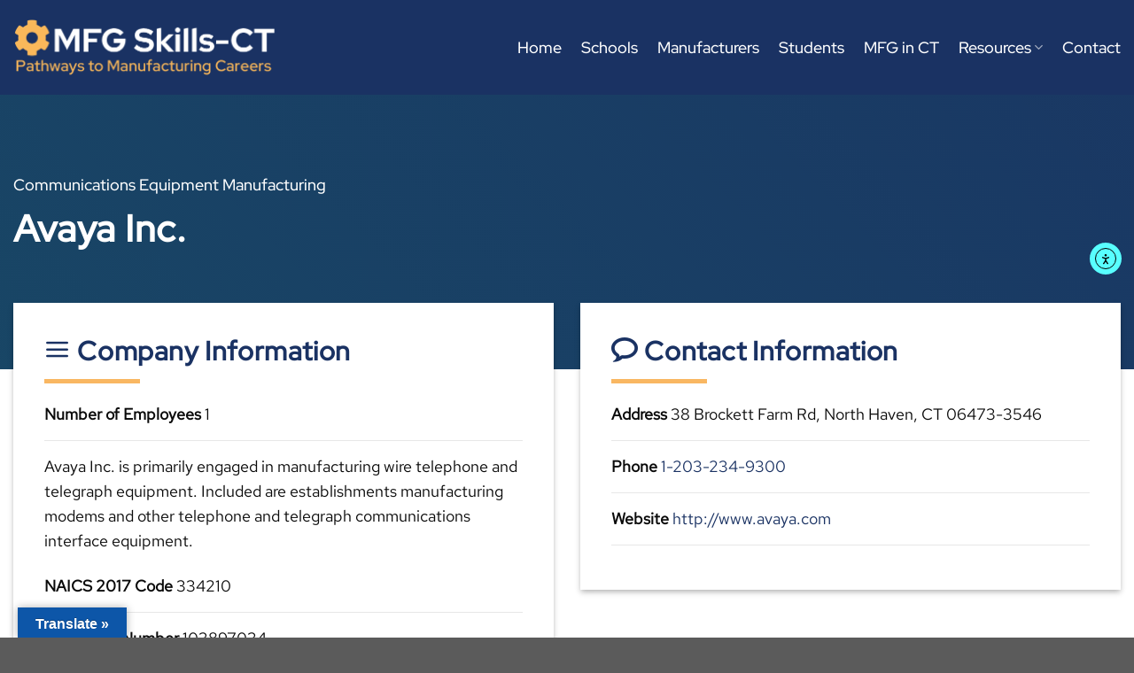

--- FILE ---
content_type: text/html; charset=UTF-8
request_url: https://mfgskillsct.com/companies/avaya-inc-2/
body_size: 18605
content:
<!DOCTYPE html>
<html lang="en-US" class="loading-site no-js">
<head>
	<meta charset="UTF-8" />
	<link rel="profile" href="https://gmpg.org/xfn/11" />
	<link rel="pingback" href="https://mfgskillsct.com/xmlrpc.php" />

	<script>(function(html){html.className = html.className.replace(/\bno-js\b/,'js')})(document.documentElement);</script>
		<style>
			:root {
				--primary-color: #1a3263;
				--secondary-color: #fab95b;
				--alert-color: #f5564e;
				--success-color: #198d8d;
			}
		</style>
		<meta name='robots' content='index, follow, max-image-preview:large, max-snippet:-1, max-video-preview:-1' />
	<style>img:is([sizes="auto" i], [sizes^="auto," i]) { contain-intrinsic-size: 3000px 1500px }</style>
	<meta name="viewport" content="width=device-width, initial-scale=1" />
	<!-- This site is optimized with the Yoast SEO plugin v25.2 - https://yoast.com/wordpress/plugins/seo/ -->
	<title>Avaya Inc. - Manufacturing Skills for Connecticut</title>
	<link rel="canonical" href="https://mfgskillsct.com/companies/avaya-inc-2/" />
	<meta property="og:locale" content="en_US" />
	<meta property="og:type" content="article" />
	<meta property="og:title" content="Avaya Inc. - Manufacturing Skills for Connecticut" />
	<meta property="og:description" content="Avaya Inc. is primarily engaged in manufacturing wire telephone and telegraph equipment. Included are establishments manufacturing modems and other telephone and telegraph communications interface equipment." />
	<meta property="og:url" content="https://mfgskillsct.com/companies/avaya-inc-2/" />
	<meta property="og:site_name" content="Manufacturing Skills for Connecticut" />
	<meta property="article:modified_time" content="2022-03-28T19:39:50+00:00" />
	<meta property="og:image" content="https://mfgskillsct.com/wp-content/uploads/2021/09/hero_background.png" />
	<meta property="og:image:width" content="1200" />
	<meta property="og:image:height" content="600" />
	<meta property="og:image:type" content="image/png" />
	<meta name="twitter:card" content="summary_large_image" />
	<script type="application/ld+json" class="yoast-schema-graph">{"@context":"https://schema.org","@graph":[{"@type":"WebPage","@id":"https://mfgskillsct.com/companies/avaya-inc-2/","url":"https://mfgskillsct.com/companies/avaya-inc-2/","name":"Avaya Inc. - Manufacturing Skills for Connecticut","isPartOf":{"@id":"https://mfgskillsct.com/#website"},"primaryImageOfPage":{"@id":"https://mfgskillsct.com/companies/avaya-inc-2/#primaryimage"},"image":{"@id":"https://mfgskillsct.com/companies/avaya-inc-2/#primaryimage"},"thumbnailUrl":"https://mfgskillsct.com/wp-content/uploads/2021/09/hero_background.png","datePublished":"2022-03-28T19:39:49+00:00","dateModified":"2022-03-28T19:39:50+00:00","breadcrumb":{"@id":"https://mfgskillsct.com/companies/avaya-inc-2/#breadcrumb"},"inLanguage":"en-US","potentialAction":[{"@type":"ReadAction","target":["https://mfgskillsct.com/companies/avaya-inc-2/"]}]},{"@type":"ImageObject","inLanguage":"en-US","@id":"https://mfgskillsct.com/companies/avaya-inc-2/#primaryimage","url":"https://mfgskillsct.com/wp-content/uploads/2021/09/hero_background.png","contentUrl":"https://mfgskillsct.com/wp-content/uploads/2021/09/hero_background.png","width":1200,"height":600},{"@type":"BreadcrumbList","@id":"https://mfgskillsct.com/companies/avaya-inc-2/#breadcrumb","itemListElement":[{"@type":"ListItem","position":1,"name":"Home","item":"https://mfgskillsct.com/"},{"@type":"ListItem","position":2,"name":"Companies","item":"https://mfgskillsct.com/companies/"},{"@type":"ListItem","position":3,"name":"Avaya Inc."}]},{"@type":"WebSite","@id":"https://mfgskillsct.com/#website","url":"https://mfgskillsct.com/","name":"Manufacturing Skills for Connecticut","description":"Career Pathways for Connecticut","publisher":{"@id":"https://mfgskillsct.com/#organization"},"potentialAction":[{"@type":"SearchAction","target":{"@type":"EntryPoint","urlTemplate":"https://mfgskillsct.com/?s={search_term_string}"},"query-input":{"@type":"PropertyValueSpecification","valueRequired":true,"valueName":"search_term_string"}}],"inLanguage":"en-US"},{"@type":"Organization","@id":"https://mfgskillsct.com/#organization","name":"MFG Skills CT","url":"https://mfgskillsct.com/","logo":{"@type":"ImageObject","inLanguage":"en-US","@id":"https://mfgskillsct.com/#/schema/logo/image/","url":"https://mfgskillsct.com/wp-content/uploads/2022/05/logo.png","contentUrl":"https://mfgskillsct.com/wp-content/uploads/2022/05/logo.png","width":600,"height":142,"caption":"MFG Skills CT"},"image":{"@id":"https://mfgskillsct.com/#/schema/logo/image/"}}]}</script>
	<!-- / Yoast SEO plugin. -->


<link rel='dns-prefetch' href='//translate.google.com' />
<link rel='dns-prefetch' href='//cdn.elementor.com' />
<link rel='dns-prefetch' href='//use.fontawesome.com' />
<link rel='prefetch' href='https://mfgskillsct.com/wp-content/themes/flatsome/assets/js/flatsome.js?ver=e1ad26bd5672989785e1' />
<link rel='prefetch' href='https://mfgskillsct.com/wp-content/themes/flatsome/assets/js/chunk.slider.js?ver=3.19.12' />
<link rel='prefetch' href='https://mfgskillsct.com/wp-content/themes/flatsome/assets/js/chunk.popups.js?ver=3.19.12' />
<link rel='prefetch' href='https://mfgskillsct.com/wp-content/themes/flatsome/assets/js/chunk.tooltips.js?ver=3.19.12' />
<link rel="alternate" type="application/rss+xml" title="Manufacturing Skills for Connecticut &raquo; Feed" href="https://mfgskillsct.com/feed/" />
<link rel="alternate" type="text/calendar" title="Manufacturing Skills for Connecticut &raquo; iCal Feed" href="https://mfgskillsct.com/events/?ical=1" />
<script type="text/javascript">
/* <![CDATA[ */
window._wpemojiSettings = {"baseUrl":"https:\/\/s.w.org\/images\/core\/emoji\/16.0.1\/72x72\/","ext":".png","svgUrl":"https:\/\/s.w.org\/images\/core\/emoji\/16.0.1\/svg\/","svgExt":".svg","source":{"concatemoji":"https:\/\/mfgskillsct.com\/wp-includes\/js\/wp-emoji-release.min.js?ver=6.8.3"}};
/*! This file is auto-generated */
!function(s,n){var o,i,e;function c(e){try{var t={supportTests:e,timestamp:(new Date).valueOf()};sessionStorage.setItem(o,JSON.stringify(t))}catch(e){}}function p(e,t,n){e.clearRect(0,0,e.canvas.width,e.canvas.height),e.fillText(t,0,0);var t=new Uint32Array(e.getImageData(0,0,e.canvas.width,e.canvas.height).data),a=(e.clearRect(0,0,e.canvas.width,e.canvas.height),e.fillText(n,0,0),new Uint32Array(e.getImageData(0,0,e.canvas.width,e.canvas.height).data));return t.every(function(e,t){return e===a[t]})}function u(e,t){e.clearRect(0,0,e.canvas.width,e.canvas.height),e.fillText(t,0,0);for(var n=e.getImageData(16,16,1,1),a=0;a<n.data.length;a++)if(0!==n.data[a])return!1;return!0}function f(e,t,n,a){switch(t){case"flag":return n(e,"\ud83c\udff3\ufe0f\u200d\u26a7\ufe0f","\ud83c\udff3\ufe0f\u200b\u26a7\ufe0f")?!1:!n(e,"\ud83c\udde8\ud83c\uddf6","\ud83c\udde8\u200b\ud83c\uddf6")&&!n(e,"\ud83c\udff4\udb40\udc67\udb40\udc62\udb40\udc65\udb40\udc6e\udb40\udc67\udb40\udc7f","\ud83c\udff4\u200b\udb40\udc67\u200b\udb40\udc62\u200b\udb40\udc65\u200b\udb40\udc6e\u200b\udb40\udc67\u200b\udb40\udc7f");case"emoji":return!a(e,"\ud83e\udedf")}return!1}function g(e,t,n,a){var r="undefined"!=typeof WorkerGlobalScope&&self instanceof WorkerGlobalScope?new OffscreenCanvas(300,150):s.createElement("canvas"),o=r.getContext("2d",{willReadFrequently:!0}),i=(o.textBaseline="top",o.font="600 32px Arial",{});return e.forEach(function(e){i[e]=t(o,e,n,a)}),i}function t(e){var t=s.createElement("script");t.src=e,t.defer=!0,s.head.appendChild(t)}"undefined"!=typeof Promise&&(o="wpEmojiSettingsSupports",i=["flag","emoji"],n.supports={everything:!0,everythingExceptFlag:!0},e=new Promise(function(e){s.addEventListener("DOMContentLoaded",e,{once:!0})}),new Promise(function(t){var n=function(){try{var e=JSON.parse(sessionStorage.getItem(o));if("object"==typeof e&&"number"==typeof e.timestamp&&(new Date).valueOf()<e.timestamp+604800&&"object"==typeof e.supportTests)return e.supportTests}catch(e){}return null}();if(!n){if("undefined"!=typeof Worker&&"undefined"!=typeof OffscreenCanvas&&"undefined"!=typeof URL&&URL.createObjectURL&&"undefined"!=typeof Blob)try{var e="postMessage("+g.toString()+"("+[JSON.stringify(i),f.toString(),p.toString(),u.toString()].join(",")+"));",a=new Blob([e],{type:"text/javascript"}),r=new Worker(URL.createObjectURL(a),{name:"wpTestEmojiSupports"});return void(r.onmessage=function(e){c(n=e.data),r.terminate(),t(n)})}catch(e){}c(n=g(i,f,p,u))}t(n)}).then(function(e){for(var t in e)n.supports[t]=e[t],n.supports.everything=n.supports.everything&&n.supports[t],"flag"!==t&&(n.supports.everythingExceptFlag=n.supports.everythingExceptFlag&&n.supports[t]);n.supports.everythingExceptFlag=n.supports.everythingExceptFlag&&!n.supports.flag,n.DOMReady=!1,n.readyCallback=function(){n.DOMReady=!0}}).then(function(){return e}).then(function(){var e;n.supports.everything||(n.readyCallback(),(e=n.source||{}).concatemoji?t(e.concatemoji):e.wpemoji&&e.twemoji&&(t(e.twemoji),t(e.wpemoji)))}))}((window,document),window._wpemojiSettings);
/* ]]> */
</script>

<link rel='stylesheet' id='tribe-events-pro-mini-calendar-block-styles-css' href='https://mfgskillsct.com/wp-content/plugins/events-calendar-pro/build/css/tribe-events-pro-mini-calendar-block.css?ver=7.6.0' type='text/css' media='all' />
<style id='wp-emoji-styles-inline-css' type='text/css'>

	img.wp-smiley, img.emoji {
		display: inline !important;
		border: none !important;
		box-shadow: none !important;
		height: 1em !important;
		width: 1em !important;
		margin: 0 0.07em !important;
		vertical-align: -0.1em !important;
		background: none !important;
		padding: 0 !important;
	}
</style>
<style id='wp-block-library-inline-css' type='text/css'>
:root{--wp-admin-theme-color:#007cba;--wp-admin-theme-color--rgb:0,124,186;--wp-admin-theme-color-darker-10:#006ba1;--wp-admin-theme-color-darker-10--rgb:0,107,161;--wp-admin-theme-color-darker-20:#005a87;--wp-admin-theme-color-darker-20--rgb:0,90,135;--wp-admin-border-width-focus:2px;--wp-block-synced-color:#7a00df;--wp-block-synced-color--rgb:122,0,223;--wp-bound-block-color:var(--wp-block-synced-color)}@media (min-resolution:192dpi){:root{--wp-admin-border-width-focus:1.5px}}.wp-element-button{cursor:pointer}:root{--wp--preset--font-size--normal:16px;--wp--preset--font-size--huge:42px}:root .has-very-light-gray-background-color{background-color:#eee}:root .has-very-dark-gray-background-color{background-color:#313131}:root .has-very-light-gray-color{color:#eee}:root .has-very-dark-gray-color{color:#313131}:root .has-vivid-green-cyan-to-vivid-cyan-blue-gradient-background{background:linear-gradient(135deg,#00d084,#0693e3)}:root .has-purple-crush-gradient-background{background:linear-gradient(135deg,#34e2e4,#4721fb 50%,#ab1dfe)}:root .has-hazy-dawn-gradient-background{background:linear-gradient(135deg,#faaca8,#dad0ec)}:root .has-subdued-olive-gradient-background{background:linear-gradient(135deg,#fafae1,#67a671)}:root .has-atomic-cream-gradient-background{background:linear-gradient(135deg,#fdd79a,#004a59)}:root .has-nightshade-gradient-background{background:linear-gradient(135deg,#330968,#31cdcf)}:root .has-midnight-gradient-background{background:linear-gradient(135deg,#020381,#2874fc)}.has-regular-font-size{font-size:1em}.has-larger-font-size{font-size:2.625em}.has-normal-font-size{font-size:var(--wp--preset--font-size--normal)}.has-huge-font-size{font-size:var(--wp--preset--font-size--huge)}.has-text-align-center{text-align:center}.has-text-align-left{text-align:left}.has-text-align-right{text-align:right}#end-resizable-editor-section{display:none}.aligncenter{clear:both}.items-justified-left{justify-content:flex-start}.items-justified-center{justify-content:center}.items-justified-right{justify-content:flex-end}.items-justified-space-between{justify-content:space-between}.screen-reader-text{border:0;clip-path:inset(50%);height:1px;margin:-1px;overflow:hidden;padding:0;position:absolute;width:1px;word-wrap:normal!important}.screen-reader-text:focus{background-color:#ddd;clip-path:none;color:#444;display:block;font-size:1em;height:auto;left:5px;line-height:normal;padding:15px 23px 14px;text-decoration:none;top:5px;width:auto;z-index:100000}html :where(.has-border-color){border-style:solid}html :where([style*=border-top-color]){border-top-style:solid}html :where([style*=border-right-color]){border-right-style:solid}html :where([style*=border-bottom-color]){border-bottom-style:solid}html :where([style*=border-left-color]){border-left-style:solid}html :where([style*=border-width]){border-style:solid}html :where([style*=border-top-width]){border-top-style:solid}html :where([style*=border-right-width]){border-right-style:solid}html :where([style*=border-bottom-width]){border-bottom-style:solid}html :where([style*=border-left-width]){border-left-style:solid}html :where(img[class*=wp-image-]){height:auto;max-width:100%}:where(figure){margin:0 0 1em}html :where(.is-position-sticky){--wp-admin--admin-bar--position-offset:var(--wp-admin--admin-bar--height,0px)}@media screen and (max-width:600px){html :where(.is-position-sticky){--wp-admin--admin-bar--position-offset:0px}}
</style>
<link rel='stylesheet' id='google-language-translator-css' href='https://mfgskillsct.com/wp-content/plugins/google-language-translator/css/style.css?ver=6.0.20' type='text/css' media='' />
<link rel='stylesheet' id='glt-toolbar-styles-css' href='https://mfgskillsct.com/wp-content/plugins/google-language-translator/css/toolbar.css?ver=6.0.20' type='text/css' media='' />
<link rel='stylesheet' id='simple-youtube-responsive-css' href='https://mfgskillsct.com/wp-content/plugins/simple-youtube-responsive/css/yt-responsive.css?ver=3.2.5' type='text/css' media='all' />
<link rel='stylesheet' id='ea11y-skip-link-css' href='https://mfgskillsct.com/wp-content/plugins/pojo-accessibility/assets/build/skip-link.css?ver=3.3.0' type='text/css' media='all' />
<link rel='stylesheet' id='bfa-font-awesome-css' href='https://use.fontawesome.com/releases/v5.15.4/css/all.css?ver=2.0.3' type='text/css' media='all' />
<link rel='stylesheet' id='bfa-font-awesome-v4-shim-css' href='https://use.fontawesome.com/releases/v5.15.4/css/v4-shims.css?ver=2.0.3' type='text/css' media='all' />
<style id='bfa-font-awesome-v4-shim-inline-css' type='text/css'>

			@font-face {
				font-family: 'FontAwesome';
				src: url('https://use.fontawesome.com/releases/v5.15.4/webfonts/fa-brands-400.eot'),
				url('https://use.fontawesome.com/releases/v5.15.4/webfonts/fa-brands-400.eot?#iefix') format('embedded-opentype'),
				url('https://use.fontawesome.com/releases/v5.15.4/webfonts/fa-brands-400.woff2') format('woff2'),
				url('https://use.fontawesome.com/releases/v5.15.4/webfonts/fa-brands-400.woff') format('woff'),
				url('https://use.fontawesome.com/releases/v5.15.4/webfonts/fa-brands-400.ttf') format('truetype'),
				url('https://use.fontawesome.com/releases/v5.15.4/webfonts/fa-brands-400.svg#fontawesome') format('svg');
			}

			@font-face {
				font-family: 'FontAwesome';
				src: url('https://use.fontawesome.com/releases/v5.15.4/webfonts/fa-solid-900.eot'),
				url('https://use.fontawesome.com/releases/v5.15.4/webfonts/fa-solid-900.eot?#iefix') format('embedded-opentype'),
				url('https://use.fontawesome.com/releases/v5.15.4/webfonts/fa-solid-900.woff2') format('woff2'),
				url('https://use.fontawesome.com/releases/v5.15.4/webfonts/fa-solid-900.woff') format('woff'),
				url('https://use.fontawesome.com/releases/v5.15.4/webfonts/fa-solid-900.ttf') format('truetype'),
				url('https://use.fontawesome.com/releases/v5.15.4/webfonts/fa-solid-900.svg#fontawesome') format('svg');
			}

			@font-face {
				font-family: 'FontAwesome';
				src: url('https://use.fontawesome.com/releases/v5.15.4/webfonts/fa-regular-400.eot'),
				url('https://use.fontawesome.com/releases/v5.15.4/webfonts/fa-regular-400.eot?#iefix') format('embedded-opentype'),
				url('https://use.fontawesome.com/releases/v5.15.4/webfonts/fa-regular-400.woff2') format('woff2'),
				url('https://use.fontawesome.com/releases/v5.15.4/webfonts/fa-regular-400.woff') format('woff'),
				url('https://use.fontawesome.com/releases/v5.15.4/webfonts/fa-regular-400.ttf') format('truetype'),
				url('https://use.fontawesome.com/releases/v5.15.4/webfonts/fa-regular-400.svg#fontawesome') format('svg');
				unicode-range: U+F004-F005,U+F007,U+F017,U+F022,U+F024,U+F02E,U+F03E,U+F044,U+F057-F059,U+F06E,U+F070,U+F075,U+F07B-F07C,U+F080,U+F086,U+F089,U+F094,U+F09D,U+F0A0,U+F0A4-F0A7,U+F0C5,U+F0C7-F0C8,U+F0E0,U+F0EB,U+F0F3,U+F0F8,U+F0FE,U+F111,U+F118-F11A,U+F11C,U+F133,U+F144,U+F146,U+F14A,U+F14D-F14E,U+F150-F152,U+F15B-F15C,U+F164-F165,U+F185-F186,U+F191-F192,U+F1AD,U+F1C1-F1C9,U+F1CD,U+F1D8,U+F1E3,U+F1EA,U+F1F6,U+F1F9,U+F20A,U+F247-F249,U+F24D,U+F254-F25B,U+F25D,U+F267,U+F271-F274,U+F279,U+F28B,U+F28D,U+F2B5-F2B6,U+F2B9,U+F2BB,U+F2BD,U+F2C1-F2C2,U+F2D0,U+F2D2,U+F2DC,U+F2ED,U+F328,U+F358-F35B,U+F3A5,U+F3D1,U+F410,U+F4AD;
			}
		
</style>
<link rel='stylesheet' id='flatsome-main-css' href='https://mfgskillsct.com/wp-content/themes/flatsome/assets/css/flatsome.css?ver=3.19.12' type='text/css' media='all' />
<style id='flatsome-main-inline-css' type='text/css'>
@font-face {
				font-family: "fl-icons";
				font-display: block;
				src: url(https://mfgskillsct.com/wp-content/themes/flatsome/assets/css/icons/fl-icons.eot?v=3.19.12);
				src:
					url(https://mfgskillsct.com/wp-content/themes/flatsome/assets/css/icons/fl-icons.eot#iefix?v=3.19.12) format("embedded-opentype"),
					url(https://mfgskillsct.com/wp-content/themes/flatsome/assets/css/icons/fl-icons.woff2?v=3.19.12) format("woff2"),
					url(https://mfgskillsct.com/wp-content/themes/flatsome/assets/css/icons/fl-icons.ttf?v=3.19.12) format("truetype"),
					url(https://mfgskillsct.com/wp-content/themes/flatsome/assets/css/icons/fl-icons.woff?v=3.19.12) format("woff"),
					url(https://mfgskillsct.com/wp-content/themes/flatsome/assets/css/icons/fl-icons.svg?v=3.19.12#fl-icons) format("svg");
			}
</style>
<link rel='stylesheet' id='flatsome-style-css' href='https://mfgskillsct.com/wp-content/themes/flatsome-child/style.css?ver=3.0' type='text/css' media='all' />
<script type="text/javascript" src="https://mfgskillsct.com/wp-includes/js/jquery/jquery.min.js?ver=3.7.1" id="jquery-core-js"></script>
<script type="text/javascript" src="https://mfgskillsct.com/wp-includes/js/jquery/jquery-migrate.min.js?ver=3.4.1" id="jquery-migrate-js"></script>
<link rel="https://api.w.org/" href="https://mfgskillsct.com/wp-json/" /><link rel="EditURI" type="application/rsd+xml" title="RSD" href="https://mfgskillsct.com/xmlrpc.php?rsd" />
<meta name="generator" content="WordPress 6.8.3" />
<link rel='shortlink' href='https://mfgskillsct.com/?p=46073' />
<link rel="alternate" title="oEmbed (JSON)" type="application/json+oembed" href="https://mfgskillsct.com/wp-json/oembed/1.0/embed?url=https%3A%2F%2Fmfgskillsct.com%2Fcompanies%2Favaya-inc-2%2F" />
<link rel="alternate" title="oEmbed (XML)" type="text/xml+oembed" href="https://mfgskillsct.com/wp-json/oembed/1.0/embed?url=https%3A%2F%2Fmfgskillsct.com%2Fcompanies%2Favaya-inc-2%2F&#038;format=xml" />
<style>p.hello{font-size:12px;color:darkgray;}#google_language_translator,#flags{text-align:left;}#google_language_translator{clear:both;}#flags{width:165px;}#flags a{display:inline-block;margin-right:2px;}#google_language_translator{width:auto!important;}div.skiptranslate.goog-te-gadget{display:inline!important;}.goog-tooltip{display: none!important;}.goog-tooltip:hover{display: none!important;}.goog-text-highlight{background-color:transparent!important;border:none!important;box-shadow:none!important;}#google_language_translator{display:none;}#google_language_translator select.goog-te-combo{color:#32373c;}#google_language_translator{color:transparent;}body{top:0px!important;}#goog-gt-{display:none!important;}font font{background-color:transparent!important;box-shadow:none!important;position:initial!important;}#glt-translate-trigger{left:20px;right:auto;}#glt-translate-trigger > span{color:#ffffff;}#glt-translate-trigger{background:#0d56a8;}.goog-te-gadget .goog-te-combo{width:100%;}</style><meta name="tec-api-version" content="v1"><meta name="tec-api-origin" content="https://mfgskillsct.com"><link rel="alternate" href="https://mfgskillsct.com/wp-json/tribe/events/v1/" />    <script>
      (function($) {
        $(document).on('facetwp-refresh', function() {
          if (FWP.soft_refresh == true) {
            FWP.enable_scroll = true;
          } else {
            FWP.enable_scroll = false;
          }
        });
        $(document).on('facetwp-loaded', function() {
          if (FWP.enable_scroll == true) {
            $('html, body').animate({
              scrollTop: $('.facetwp-template').offset().top -850
            }, 500);
          }
        });
      })(jQuery);
    </script>
    <!-- Google tag (gtag.js) -->
<script async src="https://www.googletagmanager.com/gtag/js?id=G-2NCPC5Y9FB"></script>
<script>
  window.dataLayer = window.dataLayer || [];
  function gtag(){dataLayer.push(arguments);}
  gtag('js', new Date());

  gtag('config', 'G-2NCPC5Y9FB');
</script><link rel="icon" href="https://mfgskillsct.com/wp-content/uploads/2021/10/favicon.png" sizes="32x32" />
<link rel="icon" href="https://mfgskillsct.com/wp-content/uploads/2021/10/favicon.png" sizes="192x192" />
<link rel="apple-touch-icon" href="https://mfgskillsct.com/wp-content/uploads/2021/10/favicon.png" />
<meta name="msapplication-TileImage" content="https://mfgskillsct.com/wp-content/uploads/2021/10/favicon.png" />
<style id="custom-css" type="text/css">:root {--primary-color: #1a3263;--fs-color-primary: #1a3263;--fs-color-secondary: #fab95b;--fs-color-success: #198d8d;--fs-color-alert: #f5564e;--fs-experimental-link-color: #1a3263;--fs-experimental-link-color-hover: #fab95b;}.tooltipster-base {--tooltip-color: #fff;--tooltip-bg-color: #000;}.off-canvas-right .mfp-content, .off-canvas-left .mfp-content {--drawer-width: 300px;}.container-width, .full-width .ubermenu-nav, .container, .row{max-width: 1370px}.row.row-collapse{max-width: 1340px}.row.row-small{max-width: 1362.5px}.row.row-large{max-width: 1400px}.header-main{height: 107px}#logo img{max-height: 107px}#logo{width:296px;}#logo img{padding:7px 0;}.stuck #logo img{padding:7px 0;}.header-bottom{min-height: 10px}.header-top{min-height: 30px}.transparent .header-main{height: 90px}.transparent #logo img{max-height: 90px}.has-transparent + .page-title:first-of-type,.has-transparent + #main > .page-title,.has-transparent + #main > div > .page-title,.has-transparent + #main .page-header-wrapper:first-of-type .page-title{padding-top: 90px;}.transparent .header-wrapper{background-color: #1a3263!important;}.transparent .top-divider{display: none;}.header.show-on-scroll,.stuck .header-main{height:70px!important}.stuck #logo img{max-height: 70px!important}.search-form{ width: 100%;}.header-bg-color {background-color: #1a3263}.header-bottom {background-color: #1a3263}.header-main .nav > li > a{line-height: 21px }.stuck .header-main .nav > li > a{line-height: 20px }@media (max-width: 549px) {.header-main{height: 74px}#logo img{max-height: 74px}}.main-menu-overlay{background-color: #000a33}.nav-dropdown-has-arrow.nav-dropdown-has-border li.has-dropdown:before{border-bottom-color: #156a6a;}.nav .nav-dropdown{border-color: #156a6a }.nav-dropdown{border-radius:5px}.nav-dropdown{font-size:92%}.nav-dropdown-has-arrow li.has-dropdown:after{border-bottom-color: #1a3263;}.nav .nav-dropdown{background-color: #1a3263}body{color: #0a0a0a}h1,h2,h3,h4,h5,h6,.heading-font{color: #1a3263;}body{font-size: 110%;}@media screen and (max-width: 549px){body{font-size: 104%;}}body{font-family: "Red Hat Text", sans-serif;}body {font-weight: 400;font-style: normal;}.nav > li > a {font-family: "Red Hat Display", sans-serif;}.mobile-sidebar-levels-2 .nav > li > ul > li > a {font-family: "Red Hat Display", sans-serif;}.nav > li > a,.mobile-sidebar-levels-2 .nav > li > ul > li > a {font-weight: 500;font-style: normal;}h1,h2,h3,h4,h5,h6,.heading-font, .off-canvas-center .nav-sidebar.nav-vertical > li > a{font-family: "Red Hat Display", sans-serif;}h1,h2,h3,h4,h5,h6,.heading-font,.banner h1,.banner h2 {font-weight: 500;font-style: normal;}.alt-font{font-family: "Red Hat Display", sans-serif;}.alt-font {font-weight: 500!important;font-style: normal!important;}input[type='submit'], input[type="button"], button:not(.icon), .button:not(.icon){border-radius: 99px!important}.nav-vertical-fly-out > li + li {border-top-width: 1px; border-top-style: solid;}/* Custom CSS */input {margin-bottom: 0 !important;}h1, .h1, .banner h1 {font-size: 3.1em;font-weight: 400;line-height: 1.15em;margin-bottom: .35em;letter-spacing: .02em;}h2, .h2, .banner h2 {font-size: 2.4em;font-weight: 400;line-height: 1.25em;margin-bottom: .35em;letter-spacing: .02em;}h3, .h3, .banner h3{font-size: 1.7em;font-weight: 400;line-height: 1.3em;margin-bottom: .35em;letter-spacing: .02em;}.nav-line-bottom li a:before{background-color: #198d8d;}.nav-dropdown.dark>li>a, .nav-dropdown.dark .nav-column>li>a{color: #fff;}.nav-dropdown.dark>li>a:hover, .nav-dropdown.dark .nav-column>li>a:hover{color: #fab95b;}.nav-dropdown .menu-item-has-children>a, .nav-dropdown .menu-item-has-children>a{font-size: .9em;}.button {padding: 0 1.5em;}.button.primary.is-outline:not(.icon)>i, .button.secondary.is-outline:not(.icon)>i, .button.alert.is-outline:not(.icon)>i, .button.success.is-outline:not(.icon)>i{margin-top: 3px;}.button.primary.is-outline .icon-play:before{background-color: #1a3263;-moz-border-radius: 50%;-webkit-border-radius: 50%;border-radius: 50%;padding: 12px;margin-left: -23px;color: #fff;}.button.secondary.is-outline .icon-play:before{background-color: #fab95b;-moz-border-radius: 50%;-webkit-border-radius: 50%;border-radius: 50%;padding: 12px;margin-left: -23px;color: #fff;}.button.alert.is-outline .icon-play:before{background-color: #f5564e;-moz-border-radius: 50%;-webkit-border-radius: 50%;border-radius: 50%;padding: 12px;margin-left: -23px;color: #fff;}.button.success.is-outline .icon-play:before{background-color: #198d8d;-moz-border-radius: 50%;-webkit-border-radius: 50%;border-radius: 50%;padding: 12px;margin-left: -23px;color: #fff;}.button.alert.is-outline:hover{border-color: #f5564e;}.button.success.is-outline:hover{border-color: var(--success-color);}.tabbed-content .nav>li.active>a, .tabbed-content .nav>li>a{color: #1a3263;font-weight: 700 !important;letter-spacing: .03em;padding: 7px;margin: 0 10px;}.tabbed-content .nav-line-bottom>li.active>a:before{background-color: #fab95b;}.tabbed-content .nav-line-bottom li a:before{background-color: #f5564e;}.box-blog-post .is-divider{display: none;}.box-text h5{padding-bottom: .6em;}#footer .ux-menu-link{font-size: .85em;}#footer .ux-menu-link a:hover{font-weight: 800;color: #fab95b;}#footer .ux-menu-link__link{min-height: 1.8em;}.badge-inner{background-color: #fab95b;}.col-inner .has-shadow .box:not(.box-overlay):not(.box-shade){background-color: #1a3263;}.blue-switch .col-inner{background-color: rgb(26, 50, 99, 0) !important;}.blue-switch .col-inner:hover{background-color: rgb(26, 50, 99, 1) !important;}.blue-switch .col-inner:hover .is-border{border: none !important;}.mfp-content{background-color: #1a3263 !important;}.off-canvas .nav-vertical>li>a, .nav-slide-header .toggle, .mobile-sidebar-levels-2 .nav-slide>li>ul.children>li:not(.nav-slide-header)>a, .mobile-sidebar-levels-2 .nav-slide>li>.sub-menu>li:not(.nav-slide-header)>a, .off-canvas:not(.off-canvas-center) .nav-vertical li>a{text-transform: none;font-size: .9em;color: #fff;font-weight: 500;}.blog-wrapper h1{font-size: 2.2em;}.blog-wrapper .is-divider{margin: .5em 0 .5em;}.autocomplete-suggestion img+.search-name{font-size: .8em;line-height: 1.4em;}.rotate-center {-webkit-animation: rotate-center 2s linear infinite both; animation: rotate-center 2s linear infinite both;}@-webkit-keyframes rotate-center {0% {-webkit-transform: rotate(0);transform: rotate(0);}100% {-webkit-transform: rotate(360deg);transform: rotate(360deg);}}@keyframes rotate-center {0% {-webkit-transform: rotate(0);transform: rotate(0);}100% {-webkit-transform: rotate(360deg);transform: rotate(360deg);}}.color-change-2x {-webkit-animation: color-change-2x 3s linear infinite alternate both; animation: color-change-2x 3s linear infinite alternate both;}@-webkit-keyframes color-change-2x {0% {background: #1a3263;}100% {background: #198d8d;}}@keyframes color-change-2x {0% {background: #1a3263;}100% {background: #198d8d;}}.gform_body .gfield_label{text-transform: none;border: none;}.gform_wrapper.gravity-theme .ginput_complex label{font-size: 13px;}.heartbeat {-webkit-animation: heartbeat 1.5s ease-in-out infinite both;animation: heartbeat 1.5s ease-in-out infinite both;}/** * ---------------------------------------- * animation heartbeat * ---------------------------------------- */@-webkit-keyframes heartbeat {from {-webkit-transform: scale(1);transform: scale(1);-webkit-transform-origin: center center;transform-origin: center center;-webkit-animation-timing-function: ease-out;animation-timing-function: ease-out;}10% {-webkit-transform: scale(0.91);transform: scale(0.91);-webkit-animation-timing-function: ease-in;animation-timing-function: ease-in;}17% {-webkit-transform: scale(0.98);transform: scale(0.98);-webkit-animation-timing-function: ease-out;animation-timing-function: ease-out;}33% {-webkit-transform: scale(0.87);transform: scale(0.87);-webkit-animation-timing-function: ease-in;animation-timing-function: ease-in;}45% {-webkit-transform: scale(1);transform: scale(1);-webkit-animation-timing-function: ease-out;animation-timing-function: ease-out;}}@keyframes heartbeat {from {-webkit-transform: scale(1);transform: scale(1);-webkit-transform-origin: center center;transform-origin: center center;-webkit-animation-timing-function: ease-out;animation-timing-function: ease-out;}10% {-webkit-transform: scale(0.91);transform: scale(0.91);-webkit-animation-timing-function: ease-in;animation-timing-function: ease-in;}17% {-webkit-transform: scale(0.98);transform: scale(0.98);-webkit-animation-timing-function: ease-out;animation-timing-function: ease-out;}33% {-webkit-transform: scale(0.87);transform: scale(0.87);-webkit-animation-timing-function: ease-in;animation-timing-function: ease-in;}45% {-webkit-transform: scale(1);transform: scale(1);-webkit-animation-timing-function: ease-out;animation-timing-function: ease-out;}}/* Custom CSS Tablet */@media (max-width: 849px){h1, .h1, .banner h1{font-size: 2.7em;}h2, .h2, .banner h2{font-size: 2.1em;}h3, .h3, .banner h3{font-size: 1.5em;}.button.primary.is-outline:not(.icon)>i, .button.secondary.is-outline:not(.icon)>i, .button.alert.is-outline:not(.icon)>i, .button.success.is-outline:not(.icon)>i{margin-top: 3px;}.button.primary.is-outline .icon-play:before, .button.secondary.is-outline .icon-play:before, .button.alert.is-outline .icon-play:before, .button.success.is-outline .icon-play:before{margin-left: -24px;}.tabbed-content .nav>li.active>a, .tabbed-content .nav>li>a{padding: 4px;margin: 0 5px;}.post-title.is-xlarge{font-size:1.4em;}.blog-wrapper h1{font-size: 1.7em;}}/* Custom CSS Mobile */@media (max-width: 549px){h1, .h1, .banner h1{font-size: 2.2em !important;line-height: 1.25em;}h2, .h2, .banner h2{font-size: 1.8em !important;}h3, .h3, .banner h3{font-size: 1.3em;}.button.primary.is-outline .icon-play:before, .button.secondary.is-outline .icon-play:before, .button.success.is-outline .icon-play:before, .button.alert.is-outline .icon-play:before{padding: 10px;margin-left: -22px!important;}.tabbed-content .nav>li.active>a, .tabbed-content .nav>li>a{margin: 3px 5px !important;}.tabbed-content .nav li:first-child{margin-left: 10px !important;}.blog-wrapper h1{font-size: 1.4em !important;}}.label-new.menu-item > a:after{content:"New";}.label-hot.menu-item > a:after{content:"Hot";}.label-sale.menu-item > a:after{content:"Sale";}.label-popular.menu-item > a:after{content:"Popular";}</style><style id="kirki-inline-styles">/* latin-ext */
@font-face {
  font-family: 'Red Hat Display';
  font-style: normal;
  font-weight: 500;
  font-display: swap;
  src: url(https://mfgskillsct.com/wp-content/fonts/red-hat-display/8vIf7wUr0m80wwYf0QCXZzYzUoTK8RZQvRd-D1NYbl6WQkEz-Eec.woff2) format('woff2');
  unicode-range: U+0100-02BA, U+02BD-02C5, U+02C7-02CC, U+02CE-02D7, U+02DD-02FF, U+0304, U+0308, U+0329, U+1D00-1DBF, U+1E00-1E9F, U+1EF2-1EFF, U+2020, U+20A0-20AB, U+20AD-20C0, U+2113, U+2C60-2C7F, U+A720-A7FF;
}
/* latin */
@font-face {
  font-family: 'Red Hat Display';
  font-style: normal;
  font-weight: 500;
  font-display: swap;
  src: url(https://mfgskillsct.com/wp-content/fonts/red-hat-display/8vIf7wUr0m80wwYf0QCXZzYzUoTK8RZQvRd-D1NYbl6WQk8z-A.woff2) format('woff2');
  unicode-range: U+0000-00FF, U+0131, U+0152-0153, U+02BB-02BC, U+02C6, U+02DA, U+02DC, U+0304, U+0308, U+0329, U+2000-206F, U+20AC, U+2122, U+2191, U+2193, U+2212, U+2215, U+FEFF, U+FFFD;
}/* latin-ext */
@font-face {
  font-family: 'Red Hat Text';
  font-style: normal;
  font-weight: 400;
  font-display: swap;
  src: url(https://mfgskillsct.com/wp-content/fonts/red-hat-text/RrQCbohi_ic6B3yVSzGBrMx6ZI_cy1A6Ok2ML7hwZr_QcLVF.woff2) format('woff2');
  unicode-range: U+0100-02BA, U+02BD-02C5, U+02C7-02CC, U+02CE-02D7, U+02DD-02FF, U+0304, U+0308, U+0329, U+1D00-1DBF, U+1E00-1E9F, U+1EF2-1EFF, U+2020, U+20A0-20AB, U+20AD-20C0, U+2113, U+2C60-2C7F, U+A720-A7FF;
}
/* latin */
@font-face {
  font-family: 'Red Hat Text';
  font-style: normal;
  font-weight: 400;
  font-display: swap;
  src: url(https://mfgskillsct.com/wp-content/fonts/red-hat-text/RrQCbohi_ic6B3yVSzGBrMx6ZI_cy1A6Ok2ML7hwZrHQcA.woff2) format('woff2');
  unicode-range: U+0000-00FF, U+0131, U+0152-0153, U+02BB-02BC, U+02C6, U+02DA, U+02DC, U+0304, U+0308, U+0329, U+2000-206F, U+20AC, U+2122, U+2191, U+2193, U+2212, U+2215, U+FEFF, U+FFFD;
}</style></head>

<body class="wp-singular companies-template-default single single-companies postid-46073 wp-theme-flatsome wp-child-theme-flatsome-child tribe-no-js ally-default lightbox nav-dropdown-has-arrow nav-dropdown-has-shadow nav-dropdown-has-border mobile-submenu-slide mobile-submenu-slide-levels-2">

		<script>
			const onSkipLinkClick = () => {
				const htmlElement = document.querySelector('html');

				htmlElement.style['scroll-behavior'] = 'smooth';

				setTimeout( () => htmlElement.style['scroll-behavior'] = null, 1000 );
			}
			document.addEventListener("DOMContentLoaded", () => {
				if (!document.querySelector('#content')) {
					document.querySelector('.ea11y-skip-to-content-link').remove();
				}
			});
		</script>

		<a class="ea11y-skip-to-content-link"
			href="#content"
			tabindex="1"
			onclick="onSkipLinkClick()"
		>
			Skip to content
			<svg width="24" height="24" viewBox="0 0 24 24" fill="none">
				<path d="M18 6V12C18 12.7956 17.6839 13.5587 17.1213 14.1213C16.5587 14.6839 15.7956 15 15 15H5M5 15L9 11M5 15L9 19"
					stroke="black"
					stroke-width="1.5"
					stroke-linecap="round"
					stroke-linejoin="round"
				/>
			</svg>
		</a>

		<div class="ea11y-skip-to-content-backdrop"></div>
		
<a class="skip-link screen-reader-text" href="#main">Skip to content</a>

<div id="wrapper">

	
	<header id="header" class="header has-sticky sticky-jump">
		<div class="header-wrapper">
			<div id="masthead" class="header-main nav-dark">
      <div class="header-inner flex-row container logo-left medium-logo-left" role="navigation">

          <!-- Logo -->
          <div id="logo" class="flex-col logo">
            
<!-- Header logo -->
<a href="https://mfgskillsct.com/" title="Manufacturing Skills for Connecticut - Career Pathways for Connecticut" rel="home">
		<img width="600" height="142" src="https://mfgskillsct.com/wp-content/uploads/2022/05/logo.png" class="header_logo header-logo" alt="Manufacturing Skills for Connecticut"/><img  width="600" height="131" src="https://mfgskillsct.com/wp-content/uploads/2022/05/mfg_logo_white.png" class="header-logo-dark" alt="Manufacturing Skills for Connecticut"/></a>
          </div>

          <!-- Mobile Left Elements -->
          <div class="flex-col show-for-medium flex-left">
            <ul class="mobile-nav nav nav-left ">
                          </ul>
          </div>

          <!-- Left Elements -->
          <div class="flex-col hide-for-medium flex-left
            flex-grow">
            <ul class="header-nav header-nav-main nav nav-left  nav-line-bottom nav-size-large nav-spacing-large nav-prompts-overlay" >
                          </ul>
          </div>

          <!-- Right Elements -->
          <div class="flex-col hide-for-medium flex-right">
            <ul class="header-nav header-nav-main nav nav-right  nav-line-bottom nav-size-large nav-spacing-large nav-prompts-overlay">
              <li id="menu-item-47408" class="menu-item menu-item-type-post_type menu-item-object-page menu-item-home menu-item-47408 menu-item-design-default"><a href="https://mfgskillsct.com/" class="nav-top-link">Home</a></li>
<li id="menu-item-27085" class="menu-item menu-item-type-custom menu-item-object-custom menu-item-27085 menu-item-design-default"><a href="/schools/" class="nav-top-link">Schools</a></li>
<li id="menu-item-27086" class="menu-item menu-item-type-custom menu-item-object-custom menu-item-27086 menu-item-design-default"><a href="/companies" class="nav-top-link">Manufacturers</a></li>
<li id="menu-item-47501" class="menu-item menu-item-type-post_type menu-item-object-page menu-item-47501 menu-item-design-default"><a href="https://mfgskillsct.com/students/" class="nav-top-link">Students</a></li>
<li id="menu-item-27083" class="menu-item menu-item-type-post_type menu-item-object-page menu-item-27083 menu-item-design-default"><a href="https://mfgskillsct.com/why-manufacturing/" class="nav-top-link">MFG in CT</a></li>
<li id="menu-item-27098" class="menu-item menu-item-type-custom menu-item-object-custom menu-item-has-children menu-item-27098 menu-item-design-default has-dropdown"><a class="nav-top-link" aria-expanded="false" aria-haspopup="menu">Resources<i class="icon-angle-down" ></i></a>
<ul class="sub-menu nav-dropdown nav-dropdown-default dark">
	<li id="menu-item-36600" class="menu-item menu-item-type-custom menu-item-object-custom menu-item-36600"><a href="/organizations">Organizations</a></li>
	<li id="menu-item-47466" class="menu-item menu-item-type-custom menu-item-object-custom menu-item-47466"><a href="/news">News &#038; Events</a></li>
	<li id="menu-item-47465" class="menu-item menu-item-type-custom menu-item-object-custom menu-item-47465"><a href="/workforce-resources">Workforce</a></li>
</ul>
</li>
<li id="menu-item-27093" class="menu-item menu-item-type-post_type menu-item-object-page menu-item-27093 menu-item-design-default"><a href="https://mfgskillsct.com/contact/" class="nav-top-link">Contact</a></li>
            </ul>
          </div>

          <!-- Mobile Right Elements -->
          <div class="flex-col show-for-medium flex-right">
            <ul class="mobile-nav nav nav-right ">
              <li class="nav-icon has-icon">
  		<a href="#" data-open="#main-menu" data-pos="right" data-bg="main-menu-overlay" data-color="dark" class="is-small" aria-label="Menu" aria-controls="main-menu" aria-expanded="false">

		  <i class="icon-menu" ></i>
		  <span class="menu-title uppercase hide-for-small">Menu</span>		</a>
	</li>
            </ul>
          </div>

      </div>

      </div>

<div class="header-bg-container fill"><div class="header-bg-image fill"></div><div class="header-bg-color fill"></div></div>		</div>
	</header>

	
	<main id="main" class="">


<section id="company-header" class="section animated-gradient dark has-block tooltipstered">
    <div class="row">
        <div class="col small-12">
            <h5>                                                                   
            Communications Equipment Manufacturing                     
            </h5>
            <h2>Avaya Inc.</h2>
        </div>
    </div>
</section>

<div id="content" role="main" class="content-area negative"> 

	        
        <div class="row has-shadow row-box-shadow-2 row-box-shadow-3-hover padding-margin">
            <div class="col small-12 medium-6 large-6">
                <div class="col-inner">
                    <div class="box has-hover">
                          
                                <h3><strong><i class="icon-menu"></i> Company Information</strong></h3>
                                                                 <strong>Number of Employees</strong> 1                                <hr/>
                                                                <p>Avaya Inc. is primarily engaged in manufacturing wire telephone and telegraph equipment. Included are establishments manufacturing modems and other telephone and telegraph communications interface equipment.</p>
                                                                <strong>NAICS 2017 Code</strong> 334210                                                                <hr/>   
                                
                                                                <strong>D-U-N-S® Number</strong> 103897034                                                                <hr/>
                                
                                                                
                               
                           </div>
      
                           
                    </div>
                </div>
                
                 <div class="col small-12 medium-6">
                                <div class="col-inner">
                    <div class="box has-hover">
                                <h3><i class="icon-chat"></i> <strong>Contact Information</strong></h3>
                                                                
                                                                
                                
                                                                <strong>Address</strong> 38 Brockett Farm Rd, North Haven, CT 06473-3546                                <hr/>
                                                                        
                                                                <strong>Phone</strong> <a href="tel:1-203-234-9300">1-203-234-9300</a>
                                <hr/>
                                                                
                                
                                                                <strong>Website</strong> <a href="http://www.avaya.com" target="_blank">http://www.avaya.com</a>
                                <hr/>
                                                                
                                    </div>
                     </div>   
                                
                            </div>
                
           
            </div>
            
             <div class="row has-shadow row-box-shadow-2 row-box-shadow-3-hover padding-margin blue dark">
                <div class="col small-12 large-12">
                    <div class="col-inner">
                        <div class="box has-hover">
                            <h3><strong>Linked Pathways</strong></h3>
                            <p>Clicking on a link below will provide you with a list of associated and presorted occupations for this current company, by their industry term.</p>
                            
                                 <ul class="pathway_industries">                                            <li><a href="/pathways/?_industry=communications-equipment-manufacturing">Communications Equipment Manufacturing</a></li>
                                       </ul>                        </div>
                    </div>
                </div>
            </div>

	
</div>



</main>

<footer id="footer" class="footer-wrapper">

	
<a href="#top" class="back-to-top button icon invert plain fixed bottom z-1 is-outline hide-for-medium circle" id="top-link" aria-label="Go to top"><i class="icon-angle-up" ></i></a>

	<section class="section dark" id="section_1513631325">
		<div class="section-bg fill" >
									
			

		</div>

		

		<div class="section-content relative">
			

<div class="row row-collapse align-center"  id="row-10603626">


	<div id="col-1388448719" class="col medium-4 small-12 large-3"  >
				<div class="col-inner text-center"  >
			
			

	<div id="gap-1331194672" class="gap-element clearfix" style="display:block; height:auto;">
		
<style>
#gap-1331194672 {
  padding-top: 25px;
}
@media (min-width:550px) {
  #gap-1331194672 {
    padding-top: 40px;
  }
}
</style>
	</div>
	

	<div class="img has-hover x md-x lg-x y md-y lg-y" id="image_508711801">
								<div class="img-inner dark" >
			<img width="600" height="131" src="https://mfgskillsct.com/wp-content/uploads/2022/05/mfg_logo_white.png" class="attachment-large size-large" alt="" decoding="async" loading="lazy" />						
					</div>
								
<style>
#image_508711801 {
  width: 57%;
}
@media (min-width:550px) {
  #image_508711801 {
    width: 91%;
  }
}
@media (min-width:850px) {
  #image_508711801 {
    width: 92%;
  }
}
</style>
	</div>
	


		</div>
				
<style>
#col-1388448719 > .col-inner {
  padding: 0px 0px 9% 0px;
}
@media (min-width:850px) {
  #col-1388448719 > .col-inner {
    padding: 0px 0px 9% 0px;
  }
}
</style>
	</div>

	

</div>
<div class="row row-collapse align-center"  id="row-1901774070">


	<div id="col-1009425308" class="col medium-2 small-12 large-2"  >
				<div class="col-inner text-center"  >
			
			

	<div class="img has-hover hide-for-small x md-x lg-x y md-y lg-y" id="image_163600874">
						<div data-animate="fadeInRight">		<div class="img-inner dark" >
			<img width="500" height="500" src="https://mfgskillsct.com/wp-content/uploads/2021/11/footer-shapes.png" class="attachment-large size-large" alt="" decoding="async" loading="lazy" srcset="https://mfgskillsct.com/wp-content/uploads/2021/11/footer-shapes.png 500w, https://mfgskillsct.com/wp-content/uploads/2021/11/footer-shapes-400x400.png 400w, https://mfgskillsct.com/wp-content/uploads/2021/11/footer-shapes-280x280.png 280w" sizes="auto, (max-width: 500px) 100vw, 500px" />						
					</div>
		</div>						
<style>
#image_163600874 {
  width: 90%;
}
@media (min-width:850px) {
  #image_163600874 {
    width: 77%;
  }
}
</style>
	</div>
	


		</div>
				
<style>
#col-1009425308 > .col-inner {
  margin: -50px 0px 0px 0px;
}
@media (min-width:850px) {
  #col-1009425308 > .col-inner {
    margin: -61px 0px 0px 0px;
  }
}
</style>
	</div>

	

	<div id="col-1809927191" class="col medium-9 small-12 large-10"  >
				<div class="col-inner"  >
			
	<div class="is-border is-dashed"
		style="border-width:2px 2px 0px 0px;">
	</div>
			

	<div class="ux-menu stack stack-col justify-start inline">
		

	<div class="ux-menu-link flex menu-item">
		<a class="ux-menu-link__link flex" href="https://mfgskillsct.com/manufacturing-skills-ct/" target="_blank" rel="noopener">
						<span class="ux-menu-link__text">
				About the Project			</span>
		</a>
	</div>
	

	<div class="ux-menu-link flex menu-item">
		<a class="ux-menu-link__link flex" href="https://mfgskillsct.com/why-manufacturing/" >
						<span class="ux-menu-link__text">
				MFG in CT			</span>
		</a>
	</div>
	

	<div class="ux-menu-link flex menu-item">
		<a class="ux-menu-link__link flex" href="https://mfgskillsct.com/schools/" >
						<span class="ux-menu-link__text">
				Schools			</span>
		</a>
	</div>
	

	<div class="ux-menu-link flex menu-item">
		<a class="ux-menu-link__link flex" href="https://mfgskillsct.com/companies/" >
						<span class="ux-menu-link__text">
				Companies			</span>
		</a>
	</div>
	

	<div class="ux-menu-link flex menu-item">
		<a class="ux-menu-link__link flex" href="https://mfgskillsct.com/news" >
						<span class="ux-menu-link__text">
				News &amp; Events			</span>
		</a>
	</div>
	

	<div class="ux-menu-link flex menu-item">
		<a class="ux-menu-link__link flex" href="https://mfgskillsct.com/contact/" >
						<span class="ux-menu-link__text">
				Contact			</span>
		</a>
	</div>
	


	</div>
	
	<div id="gap-681442548" class="gap-element clearfix" style="display:block; height:auto;">
		
<style>
#gap-681442548 {
  padding-top: 15px;
}
</style>
	</div>
	

	<div id="text-2226532474" class="text">
		

<p>©2026 All Right Reserved.</p>
		
<style>
#text-2226532474 {
  font-size: 0.75rem;
  text-align: center;
}
</style>
	</div>
	

		</div>
				
<style>
#col-1809927191 > .col-inner {
  padding: 7% 4% 40px 3%;
  margin: 0px 0px 0px 5px;
}
@media (min-width:550px) {
  #col-1809927191 > .col-inner {
    padding: 4% 19% 40px 3%;
    margin: 0px 0px 0px 0;
  }
}
</style>
	</div>

	

</div>

		</div>

		
<style>
#section_1513631325 {
  padding-top: 0px;
  padding-bottom: 0px;
  background-color: rgb(26, 50, 99);
}
</style>
	</section>
	
</footer>

</div>

<div id="main-menu" class="mobile-sidebar no-scrollbar mfp-hide mobile-sidebar-slide mobile-sidebar-levels-1 mobile-sidebar-levels-2" data-levels="2">

	
	<div class="sidebar-menu no-scrollbar ">

		
					<ul class="nav nav-sidebar nav-vertical nav-uppercase nav-slide" data-tab="1">
				<li class="menu-item menu-item-type-post_type menu-item-object-page menu-item-home menu-item-47408"><a href="https://mfgskillsct.com/">Home</a></li>
<li class="menu-item menu-item-type-custom menu-item-object-custom menu-item-27085"><a href="/schools/">Schools</a></li>
<li class="menu-item menu-item-type-custom menu-item-object-custom menu-item-27086"><a href="/companies">Manufacturers</a></li>
<li class="menu-item menu-item-type-post_type menu-item-object-page menu-item-47501"><a href="https://mfgskillsct.com/students/">Students</a></li>
<li class="menu-item menu-item-type-post_type menu-item-object-page menu-item-27083"><a href="https://mfgskillsct.com/why-manufacturing/">MFG in CT</a></li>
<li class="menu-item menu-item-type-custom menu-item-object-custom menu-item-has-children menu-item-27098"><a>Resources</a>
<ul class="sub-menu nav-sidebar-ul children">
	<li class="menu-item menu-item-type-custom menu-item-object-custom menu-item-36600"><a href="/organizations">Organizations</a></li>
	<li class="menu-item menu-item-type-custom menu-item-object-custom menu-item-47466"><a href="/news">News &#038; Events</a></li>
	<li class="menu-item menu-item-type-custom menu-item-object-custom menu-item-47465"><a href="/workforce-resources">Workforce</a></li>
</ul>
</li>
<li class="menu-item menu-item-type-post_type menu-item-object-page menu-item-27093"><a href="https://mfgskillsct.com/contact/">Contact</a></li>
			</ul>
		
		
	</div>

	
</div>
<script type="speculationrules">
{"prefetch":[{"source":"document","where":{"and":[{"href_matches":"\/*"},{"not":{"href_matches":["\/wp-*.php","\/wp-admin\/*","\/wp-content\/uploads\/*","\/wp-content\/*","\/wp-content\/plugins\/*","\/wp-content\/themes\/flatsome-child\/*","\/wp-content\/themes\/flatsome\/*","\/*\\?(.+)"]}},{"not":{"selector_matches":"a[rel~=\"nofollow\"]"}},{"not":{"selector_matches":".no-prefetch, .no-prefetch a"}}]},"eagerness":"conservative"}]}
</script>
<div id="glt-translate-trigger"><span class="translate">Translate »</span></div><div id="glt-toolbar"></div><div id="flags" style="display:none" class="size18"><ul id="sortable" class="ui-sortable"><li id="English"><a href="#" title="English" class="nturl notranslate en flag united-states"></a></li><li id="Spanish"><a href="#" title="Spanish" class="nturl notranslate es flag Spanish"></a></li></ul></div><div id='glt-footer'><div id="google_language_translator" class="default-language-en"></div></div><script>function GoogleLanguageTranslatorInit() { new google.translate.TranslateElement({pageLanguage: 'en', includedLanguages:'en,es', autoDisplay: false}, 'google_language_translator');}</script>		<script>
		( function ( body ) {
			'use strict';
			body.className = body.className.replace( /\btribe-no-js\b/, 'tribe-js' );
		} )( document.body );
		</script>
		<div class="ux-body-overlay"></div><script> /* <![CDATA[ */var tribe_l10n_datatables = {"aria":{"sort_ascending":": activate to sort column ascending","sort_descending":": activate to sort column descending"},"length_menu":"Show _MENU_ entries","empty_table":"No data available in table","info":"Showing _START_ to _END_ of _TOTAL_ entries","info_empty":"Showing 0 to 0 of 0 entries","info_filtered":"(filtered from _MAX_ total entries)","zero_records":"No matching records found","search":"Search:","all_selected_text":"All items on this page were selected. ","select_all_link":"Select all pages","clear_selection":"Clear Selection.","pagination":{"all":"All","next":"Next","previous":"Previous"},"select":{"rows":{"0":"","_":": Selected %d rows","1":": Selected 1 row"}},"datepicker":{"dayNames":["Sunday","Monday","Tuesday","Wednesday","Thursday","Friday","Saturday"],"dayNamesShort":["Sun","Mon","Tue","Wed","Thu","Fri","Sat"],"dayNamesMin":["S","M","T","W","T","F","S"],"monthNames":["January","February","March","April","May","June","July","August","September","October","November","December"],"monthNamesShort":["January","February","March","April","May","June","July","August","September","October","November","December"],"monthNamesMin":["Jan","Feb","Mar","Apr","May","Jun","Jul","Aug","Sep","Oct","Nov","Dec"],"nextText":"Next","prevText":"Prev","currentText":"Today","closeText":"Done","today":"Today","clear":"Clear"}};/* ]]> */ </script><style id='global-styles-inline-css' type='text/css'>
:root{--wp--preset--aspect-ratio--square: 1;--wp--preset--aspect-ratio--4-3: 4/3;--wp--preset--aspect-ratio--3-4: 3/4;--wp--preset--aspect-ratio--3-2: 3/2;--wp--preset--aspect-ratio--2-3: 2/3;--wp--preset--aspect-ratio--16-9: 16/9;--wp--preset--aspect-ratio--9-16: 9/16;--wp--preset--color--black: #000000;--wp--preset--color--cyan-bluish-gray: #abb8c3;--wp--preset--color--white: #ffffff;--wp--preset--color--pale-pink: #f78da7;--wp--preset--color--vivid-red: #cf2e2e;--wp--preset--color--luminous-vivid-orange: #ff6900;--wp--preset--color--luminous-vivid-amber: #fcb900;--wp--preset--color--light-green-cyan: #7bdcb5;--wp--preset--color--vivid-green-cyan: #00d084;--wp--preset--color--pale-cyan-blue: #8ed1fc;--wp--preset--color--vivid-cyan-blue: #0693e3;--wp--preset--color--vivid-purple: #9b51e0;--wp--preset--color--primary: #1a3263;--wp--preset--color--secondary: #fab95b;--wp--preset--color--success: #198d8d;--wp--preset--color--alert: #f5564e;--wp--preset--gradient--vivid-cyan-blue-to-vivid-purple: linear-gradient(135deg,rgba(6,147,227,1) 0%,rgb(155,81,224) 100%);--wp--preset--gradient--light-green-cyan-to-vivid-green-cyan: linear-gradient(135deg,rgb(122,220,180) 0%,rgb(0,208,130) 100%);--wp--preset--gradient--luminous-vivid-amber-to-luminous-vivid-orange: linear-gradient(135deg,rgba(252,185,0,1) 0%,rgba(255,105,0,1) 100%);--wp--preset--gradient--luminous-vivid-orange-to-vivid-red: linear-gradient(135deg,rgba(255,105,0,1) 0%,rgb(207,46,46) 100%);--wp--preset--gradient--very-light-gray-to-cyan-bluish-gray: linear-gradient(135deg,rgb(238,238,238) 0%,rgb(169,184,195) 100%);--wp--preset--gradient--cool-to-warm-spectrum: linear-gradient(135deg,rgb(74,234,220) 0%,rgb(151,120,209) 20%,rgb(207,42,186) 40%,rgb(238,44,130) 60%,rgb(251,105,98) 80%,rgb(254,248,76) 100%);--wp--preset--gradient--blush-light-purple: linear-gradient(135deg,rgb(255,206,236) 0%,rgb(152,150,240) 100%);--wp--preset--gradient--blush-bordeaux: linear-gradient(135deg,rgb(254,205,165) 0%,rgb(254,45,45) 50%,rgb(107,0,62) 100%);--wp--preset--gradient--luminous-dusk: linear-gradient(135deg,rgb(255,203,112) 0%,rgb(199,81,192) 50%,rgb(65,88,208) 100%);--wp--preset--gradient--pale-ocean: linear-gradient(135deg,rgb(255,245,203) 0%,rgb(182,227,212) 50%,rgb(51,167,181) 100%);--wp--preset--gradient--electric-grass: linear-gradient(135deg,rgb(202,248,128) 0%,rgb(113,206,126) 100%);--wp--preset--gradient--midnight: linear-gradient(135deg,rgb(2,3,129) 0%,rgb(40,116,252) 100%);--wp--preset--font-size--small: 13px;--wp--preset--font-size--medium: 20px;--wp--preset--font-size--large: 36px;--wp--preset--font-size--x-large: 42px;--wp--preset--spacing--20: 0.44rem;--wp--preset--spacing--30: 0.67rem;--wp--preset--spacing--40: 1rem;--wp--preset--spacing--50: 1.5rem;--wp--preset--spacing--60: 2.25rem;--wp--preset--spacing--70: 3.38rem;--wp--preset--spacing--80: 5.06rem;--wp--preset--shadow--natural: 6px 6px 9px rgba(0, 0, 0, 0.2);--wp--preset--shadow--deep: 12px 12px 50px rgba(0, 0, 0, 0.4);--wp--preset--shadow--sharp: 6px 6px 0px rgba(0, 0, 0, 0.2);--wp--preset--shadow--outlined: 6px 6px 0px -3px rgba(255, 255, 255, 1), 6px 6px rgba(0, 0, 0, 1);--wp--preset--shadow--crisp: 6px 6px 0px rgba(0, 0, 0, 1);}:where(body) { margin: 0; }.wp-site-blocks > .alignleft { float: left; margin-right: 2em; }.wp-site-blocks > .alignright { float: right; margin-left: 2em; }.wp-site-blocks > .aligncenter { justify-content: center; margin-left: auto; margin-right: auto; }:where(.is-layout-flex){gap: 0.5em;}:where(.is-layout-grid){gap: 0.5em;}.is-layout-flow > .alignleft{float: left;margin-inline-start: 0;margin-inline-end: 2em;}.is-layout-flow > .alignright{float: right;margin-inline-start: 2em;margin-inline-end: 0;}.is-layout-flow > .aligncenter{margin-left: auto !important;margin-right: auto !important;}.is-layout-constrained > .alignleft{float: left;margin-inline-start: 0;margin-inline-end: 2em;}.is-layout-constrained > .alignright{float: right;margin-inline-start: 2em;margin-inline-end: 0;}.is-layout-constrained > .aligncenter{margin-left: auto !important;margin-right: auto !important;}.is-layout-constrained > :where(:not(.alignleft):not(.alignright):not(.alignfull)){margin-left: auto !important;margin-right: auto !important;}body .is-layout-flex{display: flex;}.is-layout-flex{flex-wrap: wrap;align-items: center;}.is-layout-flex > :is(*, div){margin: 0;}body .is-layout-grid{display: grid;}.is-layout-grid > :is(*, div){margin: 0;}body{padding-top: 0px;padding-right: 0px;padding-bottom: 0px;padding-left: 0px;}a:where(:not(.wp-element-button)){text-decoration: none;}:root :where(.wp-element-button, .wp-block-button__link){background-color: #32373c;border-width: 0;color: #fff;font-family: inherit;font-size: inherit;line-height: inherit;padding: calc(0.667em + 2px) calc(1.333em + 2px);text-decoration: none;}.has-black-color{color: var(--wp--preset--color--black) !important;}.has-cyan-bluish-gray-color{color: var(--wp--preset--color--cyan-bluish-gray) !important;}.has-white-color{color: var(--wp--preset--color--white) !important;}.has-pale-pink-color{color: var(--wp--preset--color--pale-pink) !important;}.has-vivid-red-color{color: var(--wp--preset--color--vivid-red) !important;}.has-luminous-vivid-orange-color{color: var(--wp--preset--color--luminous-vivid-orange) !important;}.has-luminous-vivid-amber-color{color: var(--wp--preset--color--luminous-vivid-amber) !important;}.has-light-green-cyan-color{color: var(--wp--preset--color--light-green-cyan) !important;}.has-vivid-green-cyan-color{color: var(--wp--preset--color--vivid-green-cyan) !important;}.has-pale-cyan-blue-color{color: var(--wp--preset--color--pale-cyan-blue) !important;}.has-vivid-cyan-blue-color{color: var(--wp--preset--color--vivid-cyan-blue) !important;}.has-vivid-purple-color{color: var(--wp--preset--color--vivid-purple) !important;}.has-primary-color{color: var(--wp--preset--color--primary) !important;}.has-secondary-color{color: var(--wp--preset--color--secondary) !important;}.has-success-color{color: var(--wp--preset--color--success) !important;}.has-alert-color{color: var(--wp--preset--color--alert) !important;}.has-black-background-color{background-color: var(--wp--preset--color--black) !important;}.has-cyan-bluish-gray-background-color{background-color: var(--wp--preset--color--cyan-bluish-gray) !important;}.has-white-background-color{background-color: var(--wp--preset--color--white) !important;}.has-pale-pink-background-color{background-color: var(--wp--preset--color--pale-pink) !important;}.has-vivid-red-background-color{background-color: var(--wp--preset--color--vivid-red) !important;}.has-luminous-vivid-orange-background-color{background-color: var(--wp--preset--color--luminous-vivid-orange) !important;}.has-luminous-vivid-amber-background-color{background-color: var(--wp--preset--color--luminous-vivid-amber) !important;}.has-light-green-cyan-background-color{background-color: var(--wp--preset--color--light-green-cyan) !important;}.has-vivid-green-cyan-background-color{background-color: var(--wp--preset--color--vivid-green-cyan) !important;}.has-pale-cyan-blue-background-color{background-color: var(--wp--preset--color--pale-cyan-blue) !important;}.has-vivid-cyan-blue-background-color{background-color: var(--wp--preset--color--vivid-cyan-blue) !important;}.has-vivid-purple-background-color{background-color: var(--wp--preset--color--vivid-purple) !important;}.has-primary-background-color{background-color: var(--wp--preset--color--primary) !important;}.has-secondary-background-color{background-color: var(--wp--preset--color--secondary) !important;}.has-success-background-color{background-color: var(--wp--preset--color--success) !important;}.has-alert-background-color{background-color: var(--wp--preset--color--alert) !important;}.has-black-border-color{border-color: var(--wp--preset--color--black) !important;}.has-cyan-bluish-gray-border-color{border-color: var(--wp--preset--color--cyan-bluish-gray) !important;}.has-white-border-color{border-color: var(--wp--preset--color--white) !important;}.has-pale-pink-border-color{border-color: var(--wp--preset--color--pale-pink) !important;}.has-vivid-red-border-color{border-color: var(--wp--preset--color--vivid-red) !important;}.has-luminous-vivid-orange-border-color{border-color: var(--wp--preset--color--luminous-vivid-orange) !important;}.has-luminous-vivid-amber-border-color{border-color: var(--wp--preset--color--luminous-vivid-amber) !important;}.has-light-green-cyan-border-color{border-color: var(--wp--preset--color--light-green-cyan) !important;}.has-vivid-green-cyan-border-color{border-color: var(--wp--preset--color--vivid-green-cyan) !important;}.has-pale-cyan-blue-border-color{border-color: var(--wp--preset--color--pale-cyan-blue) !important;}.has-vivid-cyan-blue-border-color{border-color: var(--wp--preset--color--vivid-cyan-blue) !important;}.has-vivid-purple-border-color{border-color: var(--wp--preset--color--vivid-purple) !important;}.has-primary-border-color{border-color: var(--wp--preset--color--primary) !important;}.has-secondary-border-color{border-color: var(--wp--preset--color--secondary) !important;}.has-success-border-color{border-color: var(--wp--preset--color--success) !important;}.has-alert-border-color{border-color: var(--wp--preset--color--alert) !important;}.has-vivid-cyan-blue-to-vivid-purple-gradient-background{background: var(--wp--preset--gradient--vivid-cyan-blue-to-vivid-purple) !important;}.has-light-green-cyan-to-vivid-green-cyan-gradient-background{background: var(--wp--preset--gradient--light-green-cyan-to-vivid-green-cyan) !important;}.has-luminous-vivid-amber-to-luminous-vivid-orange-gradient-background{background: var(--wp--preset--gradient--luminous-vivid-amber-to-luminous-vivid-orange) !important;}.has-luminous-vivid-orange-to-vivid-red-gradient-background{background: var(--wp--preset--gradient--luminous-vivid-orange-to-vivid-red) !important;}.has-very-light-gray-to-cyan-bluish-gray-gradient-background{background: var(--wp--preset--gradient--very-light-gray-to-cyan-bluish-gray) !important;}.has-cool-to-warm-spectrum-gradient-background{background: var(--wp--preset--gradient--cool-to-warm-spectrum) !important;}.has-blush-light-purple-gradient-background{background: var(--wp--preset--gradient--blush-light-purple) !important;}.has-blush-bordeaux-gradient-background{background: var(--wp--preset--gradient--blush-bordeaux) !important;}.has-luminous-dusk-gradient-background{background: var(--wp--preset--gradient--luminous-dusk) !important;}.has-pale-ocean-gradient-background{background: var(--wp--preset--gradient--pale-ocean) !important;}.has-electric-grass-gradient-background{background: var(--wp--preset--gradient--electric-grass) !important;}.has-midnight-gradient-background{background: var(--wp--preset--gradient--midnight) !important;}.has-small-font-size{font-size: var(--wp--preset--font-size--small) !important;}.has-medium-font-size{font-size: var(--wp--preset--font-size--medium) !important;}.has-large-font-size{font-size: var(--wp--preset--font-size--large) !important;}.has-x-large-font-size{font-size: var(--wp--preset--font-size--x-large) !important;}
</style>
<script type="text/javascript" src="https://mfgskillsct.com/wp-includes/js/dist/vendor/react.min.js?ver=18.3.1.1" id="react-js"></script>
<script type="text/javascript" src="https://mfgskillsct.com/wp-includes/js/dist/vendor/react-jsx-runtime.min.js?ver=18.3.1" id="react-jsx-runtime-js"></script>
<script type="text/javascript" src="https://mfgskillsct.com/wp-includes/js/dist/vendor/react-dom.min.js?ver=18.3.1.1" id="react-dom-js"></script>
<script type="text/javascript" src="https://mfgskillsct.com/wp-includes/js/dist/dom-ready.min.js?ver=f77871ff7694fffea381" id="wp-dom-ready-js"></script>
<script type="text/javascript" src="https://mfgskillsct.com/wp-includes/js/dist/hooks.min.js?ver=4d63a3d491d11ffd8ac6" id="wp-hooks-js"></script>
<script type="text/javascript" src="https://mfgskillsct.com/wp-includes/js/dist/i18n.min.js?ver=5e580eb46a90c2b997e6" id="wp-i18n-js"></script>
<script type="text/javascript" id="wp-i18n-js-after">
/* <![CDATA[ */
wp.i18n.setLocaleData( { 'text direction\u0004ltr': [ 'ltr' ] } );
/* ]]> */
</script>
<script type="text/javascript" src="https://mfgskillsct.com/wp-includes/js/dist/a11y.min.js?ver=3156534cc54473497e14" id="wp-a11y-js"></script>
<script type="text/javascript" src="https://mfgskillsct.com/wp-includes/js/dist/vendor/wp-polyfill.min.js?ver=3.15.0" id="wp-polyfill-js"></script>
<script type="text/javascript" src="https://mfgskillsct.com/wp-includes/js/dist/url.min.js?ver=c2964167dfe2477c14ea" id="wp-url-js"></script>
<script type="text/javascript" src="https://mfgskillsct.com/wp-includes/js/dist/api-fetch.min.js?ver=3623a576c78df404ff20" id="wp-api-fetch-js"></script>
<script type="text/javascript" id="wp-api-fetch-js-after">
/* <![CDATA[ */
wp.apiFetch.use( wp.apiFetch.createRootURLMiddleware( "https://mfgskillsct.com/wp-json/" ) );
wp.apiFetch.nonceMiddleware = wp.apiFetch.createNonceMiddleware( "bc16fc2388" );
wp.apiFetch.use( wp.apiFetch.nonceMiddleware );
wp.apiFetch.use( wp.apiFetch.mediaUploadMiddleware );
wp.apiFetch.nonceEndpoint = "https://mfgskillsct.com/wp-admin/admin-ajax.php?action=rest-nonce";
/* ]]> */
</script>
<script type="text/javascript" src="https://mfgskillsct.com/wp-includes/js/dist/blob.min.js?ver=9113eed771d446f4a556" id="wp-blob-js"></script>
<script type="text/javascript" src="https://mfgskillsct.com/wp-includes/js/dist/block-serialization-default-parser.min.js?ver=14d44daebf663d05d330" id="wp-block-serialization-default-parser-js"></script>
<script type="text/javascript" src="https://mfgskillsct.com/wp-includes/js/dist/autop.min.js?ver=9fb50649848277dd318d" id="wp-autop-js"></script>
<script type="text/javascript" src="https://mfgskillsct.com/wp-includes/js/dist/deprecated.min.js?ver=e1f84915c5e8ae38964c" id="wp-deprecated-js"></script>
<script type="text/javascript" src="https://mfgskillsct.com/wp-includes/js/dist/dom.min.js?ver=80bd57c84b45cf04f4ce" id="wp-dom-js"></script>
<script type="text/javascript" src="https://mfgskillsct.com/wp-includes/js/dist/escape-html.min.js?ver=6561a406d2d232a6fbd2" id="wp-escape-html-js"></script>
<script type="text/javascript" src="https://mfgskillsct.com/wp-includes/js/dist/element.min.js?ver=a4eeeadd23c0d7ab1d2d" id="wp-element-js"></script>
<script type="text/javascript" src="https://mfgskillsct.com/wp-includes/js/dist/is-shallow-equal.min.js?ver=e0f9f1d78d83f5196979" id="wp-is-shallow-equal-js"></script>
<script type="text/javascript" src="https://mfgskillsct.com/wp-includes/js/dist/keycodes.min.js?ver=034ff647a54b018581d3" id="wp-keycodes-js"></script>
<script type="text/javascript" src="https://mfgskillsct.com/wp-includes/js/dist/priority-queue.min.js?ver=9c21c957c7e50ffdbf48" id="wp-priority-queue-js"></script>
<script type="text/javascript" src="https://mfgskillsct.com/wp-includes/js/dist/compose.min.js?ver=84bcf832a5c99203f3db" id="wp-compose-js"></script>
<script type="text/javascript" src="https://mfgskillsct.com/wp-includes/js/dist/private-apis.min.js?ver=0f8478f1ba7e0eea562b" id="wp-private-apis-js"></script>
<script type="text/javascript" src="https://mfgskillsct.com/wp-includes/js/dist/redux-routine.min.js?ver=8bb92d45458b29590f53" id="wp-redux-routine-js"></script>
<script type="text/javascript" src="https://mfgskillsct.com/wp-includes/js/dist/data.min.js?ver=fe6c4835cd00e12493c3" id="wp-data-js"></script>
<script type="text/javascript" id="wp-data-js-after">
/* <![CDATA[ */
( function() {
	var userId = 0;
	var storageKey = "WP_DATA_USER_" + userId;
	wp.data
		.use( wp.data.plugins.persistence, { storageKey: storageKey } );
} )();
/* ]]> */
</script>
<script type="text/javascript" src="https://mfgskillsct.com/wp-includes/js/dist/html-entities.min.js?ver=2cd3358363e0675638fb" id="wp-html-entities-js"></script>
<script type="text/javascript" src="https://mfgskillsct.com/wp-includes/js/dist/rich-text.min.js?ver=74178fc8c4d67d66f1a8" id="wp-rich-text-js"></script>
<script type="text/javascript" src="https://mfgskillsct.com/wp-includes/js/dist/shortcode.min.js?ver=b7747eee0efafd2f0c3b" id="wp-shortcode-js"></script>
<script type="text/javascript" src="https://mfgskillsct.com/wp-includes/js/dist/warning.min.js?ver=ed7c8b0940914f4fe44b" id="wp-warning-js"></script>
<script type="text/javascript" src="https://mfgskillsct.com/wp-includes/js/dist/blocks.min.js?ver=84530c06a3c62815b497" id="wp-blocks-js"></script>
<script type="text/javascript" src="https://mfgskillsct.com/wp-includes/js/dist/vendor/moment.min.js?ver=2.30.1" id="moment-js"></script>
<script type="text/javascript" id="moment-js-after">
/* <![CDATA[ */
moment.updateLocale( 'en_US', {"months":["January","February","March","April","May","June","July","August","September","October","November","December"],"monthsShort":["Jan","Feb","Mar","Apr","May","Jun","Jul","Aug","Sep","Oct","Nov","Dec"],"weekdays":["Sunday","Monday","Tuesday","Wednesday","Thursday","Friday","Saturday"],"weekdaysShort":["Sun","Mon","Tue","Wed","Thu","Fri","Sat"],"week":{"dow":1},"longDateFormat":{"LT":"g:i a","LTS":null,"L":null,"LL":"F j, Y","LLL":"F j, Y g:i a","LLLL":null}} );
/* ]]> */
</script>
<script type="text/javascript" src="https://mfgskillsct.com/wp-includes/js/dist/date.min.js?ver=85ff222add187a4e358f" id="wp-date-js"></script>
<script type="text/javascript" id="wp-date-js-after">
/* <![CDATA[ */
wp.date.setSettings( {"l10n":{"locale":"en_US","months":["January","February","March","April","May","June","July","August","September","October","November","December"],"monthsShort":["Jan","Feb","Mar","Apr","May","Jun","Jul","Aug","Sep","Oct","Nov","Dec"],"weekdays":["Sunday","Monday","Tuesday","Wednesday","Thursday","Friday","Saturday"],"weekdaysShort":["Sun","Mon","Tue","Wed","Thu","Fri","Sat"],"meridiem":{"am":"am","pm":"pm","AM":"AM","PM":"PM"},"relative":{"future":"%s from now","past":"%s ago","s":"a second","ss":"%d seconds","m":"a minute","mm":"%d minutes","h":"an hour","hh":"%d hours","d":"a day","dd":"%d days","M":"a month","MM":"%d months","y":"a year","yy":"%d years"},"startOfWeek":1},"formats":{"time":"g:i a","date":"F j, Y","datetime":"F j, Y g:i a","datetimeAbbreviated":"M j, Y g:i a"},"timezone":{"offset":-5,"offsetFormatted":"-5","string":"America\/New_York","abbr":"EST"}} );
/* ]]> */
</script>
<script type="text/javascript" src="https://mfgskillsct.com/wp-includes/js/dist/primitives.min.js?ver=aef2543ab60c8c9bb609" id="wp-primitives-js"></script>
<script type="text/javascript" src="https://mfgskillsct.com/wp-includes/js/dist/components.min.js?ver=865f2ec3b5f5195705e0" id="wp-components-js"></script>
<script type="text/javascript" src="https://mfgskillsct.com/wp-includes/js/dist/keyboard-shortcuts.min.js?ver=32686e58e84193ce808b" id="wp-keyboard-shortcuts-js"></script>
<script type="text/javascript" src="https://mfgskillsct.com/wp-includes/js/dist/commands.min.js?ver=14ee29ad1743be844b11" id="wp-commands-js"></script>
<script type="text/javascript" src="https://mfgskillsct.com/wp-includes/js/dist/notices.min.js?ver=673a68a7ac2f556ed50b" id="wp-notices-js"></script>
<script type="text/javascript" src="https://mfgskillsct.com/wp-includes/js/dist/preferences-persistence.min.js?ver=9307a8c9e3254140a223" id="wp-preferences-persistence-js"></script>
<script type="text/javascript" src="https://mfgskillsct.com/wp-includes/js/dist/preferences.min.js?ver=4aa23582b858c882a887" id="wp-preferences-js"></script>
<script type="text/javascript" id="wp-preferences-js-after">
/* <![CDATA[ */
( function() {
				var serverData = false;
				var userId = "0";
				var persistenceLayer = wp.preferencesPersistence.__unstableCreatePersistenceLayer( serverData, userId );
				var preferencesStore = wp.preferences.store;
				wp.data.dispatch( preferencesStore ).setPersistenceLayer( persistenceLayer );
			} ) ();
/* ]]> */
</script>
<script type="text/javascript" src="https://mfgskillsct.com/wp-includes/js/dist/style-engine.min.js?ver=08cc10e9532531e22456" id="wp-style-engine-js"></script>
<script type="text/javascript" src="https://mfgskillsct.com/wp-includes/js/dist/token-list.min.js?ver=3b5f5dcfde830ecef24f" id="wp-token-list-js"></script>
<script type="text/javascript" src="https://mfgskillsct.com/wp-includes/js/dist/block-editor.min.js?ver=b3b0b55b35e04df52f7c" id="wp-block-editor-js"></script>
<script src='https://mfgskillsct.com/wp-content/plugins/the-events-calendar/common/build/js/underscore-before.js'></script>
<script type="text/javascript" src="https://mfgskillsct.com/wp-includes/js/underscore.min.js?ver=1.13.7" id="underscore-js"></script>
<script src='https://mfgskillsct.com/wp-content/plugins/the-events-calendar/common/build/js/underscore-after.js'></script>
<script type="text/javascript" id="wp-util-js-extra">
/* <![CDATA[ */
var _wpUtilSettings = {"ajax":{"url":"\/wp-admin\/admin-ajax.php"}};
/* ]]> */
</script>
<script type="text/javascript" src="https://mfgskillsct.com/wp-includes/js/wp-util.min.js?ver=6.8.3" id="wp-util-js"></script>
<script type="text/javascript" src="https://mfgskillsct.com/wp-content/plugins/pojo-accessibility/assets/build/gutenberg-custom-link.js?ver=42a2a59090c5731808c1" id="gutenberg-custom-link-js"></script>
<script type="text/javascript" src="https://mfgskillsct.com/wp-content/plugins/fitvids-for-wordpress/jquery.fitvids.js?ver=1.1" id="fitvids-js"></script>
<script type="text/javascript" src="https://mfgskillsct.com/wp-content/plugins/google-language-translator/js/scripts.js?ver=6.0.20" id="scripts-js"></script>
<script type="text/javascript" src="//translate.google.com/translate_a/element.js?cb=GoogleLanguageTranslatorInit" id="scripts-google-js"></script>
<script type="text/javascript" src="https://mfgskillsct.com/wp-content/plugins/simple-youtube-responsive/js/yt-responsive.min.js?ver=3.2.5" id="simple-youtube-responsive-js"></script>
<script type="text/javascript" id="ea11y-widget-js-extra">
/* <![CDATA[ */
var ea11yWidget = {"iconSettings":{"style":{"icon":"person","size":"small","color":"#58ffff"},"position":{"desktop":{"hidden":false,"enableExactPosition":true,"exactPosition":{"horizontal":{"direction":"right","value":10,"unit":"px"},"vertical":{"direction":"bottom","value":250,"unit":"px"}},"position":"top-right"},"mobile":{"hidden":false,"enableExactPosition":true,"exactPosition":{"horizontal":{"direction":"right","value":10,"unit":"px"},"vertical":{"direction":"bottom","value":100,"unit":"px"}},"position":"top-right"}}},"toolsSettings":{"bigger-text":{"enabled":true},"bigger-line-height":{"enabled":true},"text-align":{"enabled":true},"readable-font":{"enabled":true},"grayscale":{"enabled":true},"contrast":{"enabled":true},"page-structure":{"enabled":true},"sitemap":{"enabled":false,"url":"https:\/\/mfgskillsct.com\/wp-sitemap.xml"},"reading-mask":{"enabled":true},"hide-images":{"enabled":true},"pause-animations":{"enabled":true},"highlight-links":{"enabled":true},"focus-outline":{"enabled":true},"screen-reader":{"enabled":false},"remove-elementor-label":{"enabled":false}},"accessibilityStatementURL":"","analytics":{"enabled":false,"url":null}};
/* ]]> */
</script>
<script type="text/javascript" src="https://cdn.elementor.com/a11y/widget.js?api_key=ea11y-88d8e8fc-17b4-48e7-8d99-8c7af05b9c5d&amp;ver=3.3.0" id="ea11y-widget-js"referrerPolicy="origin"></script>
<script type="text/javascript" src="https://mfgskillsct.com/wp-content/themes/flatsome/inc/extensions/flatsome-live-search/flatsome-live-search.js?ver=3.19.12" id="flatsome-live-search-js"></script>
<script type="text/javascript" src="https://mfgskillsct.com/wp-includes/js/hoverIntent.min.js?ver=1.10.2" id="hoverIntent-js"></script>
<script type="text/javascript" id="flatsome-js-js-extra">
/* <![CDATA[ */
var flatsomeVars = {"theme":{"version":"3.19.12"},"ajaxurl":"https:\/\/mfgskillsct.com\/wp-admin\/admin-ajax.php","rtl":"","sticky_height":"70","stickyHeaderHeight":"0","scrollPaddingTop":"0","assets_url":"https:\/\/mfgskillsct.com\/wp-content\/themes\/flatsome\/assets\/","lightbox":{"close_markup":"<button title=\"%title%\" type=\"button\" class=\"mfp-close\"><svg xmlns=\"http:\/\/www.w3.org\/2000\/svg\" width=\"28\" height=\"28\" viewBox=\"0 0 24 24\" fill=\"none\" stroke=\"currentColor\" stroke-width=\"2\" stroke-linecap=\"round\" stroke-linejoin=\"round\" class=\"feather feather-x\"><line x1=\"18\" y1=\"6\" x2=\"6\" y2=\"18\"><\/line><line x1=\"6\" y1=\"6\" x2=\"18\" y2=\"18\"><\/line><\/svg><\/button>","close_btn_inside":false},"user":{"can_edit_pages":false},"i18n":{"mainMenu":"Main Menu","toggleButton":"Toggle"},"options":{"cookie_notice_version":"1","swatches_layout":false,"swatches_disable_deselect":false,"swatches_box_select_event":false,"swatches_box_behavior_selected":false,"swatches_box_update_urls":"1","swatches_box_reset":false,"swatches_box_reset_limited":false,"swatches_box_reset_extent":false,"swatches_box_reset_time":300,"search_result_latency":"0"}};
/* ]]> */
</script>
<script type="text/javascript" src="https://mfgskillsct.com/wp-content/themes/flatsome/assets/js/flatsome.js?ver=e1ad26bd5672989785e1" id="flatsome-js-js"></script>
		<script type="text/javascript">
		jQuery(document).ready(function () {
			jQuery('body').fitVids();
		});
		</script>
<script defer src="https://static.cloudflareinsights.com/beacon.min.js/vcd15cbe7772f49c399c6a5babf22c1241717689176015" integrity="sha512-ZpsOmlRQV6y907TI0dKBHq9Md29nnaEIPlkf84rnaERnq6zvWvPUqr2ft8M1aS28oN72PdrCzSjY4U6VaAw1EQ==" data-cf-beacon='{"version":"2024.11.0","token":"e7a2e991ff2d40db814bb29dd72881d4","r":1,"server_timing":{"name":{"cfCacheStatus":true,"cfEdge":true,"cfExtPri":true,"cfL4":true,"cfOrigin":true,"cfSpeedBrain":true},"location_startswith":null}}' crossorigin="anonymous"></script>
</body>
</html>


<!-- Page cached by LiteSpeed Cache 7.6.2 on 2026-01-30 18:09:53 -->